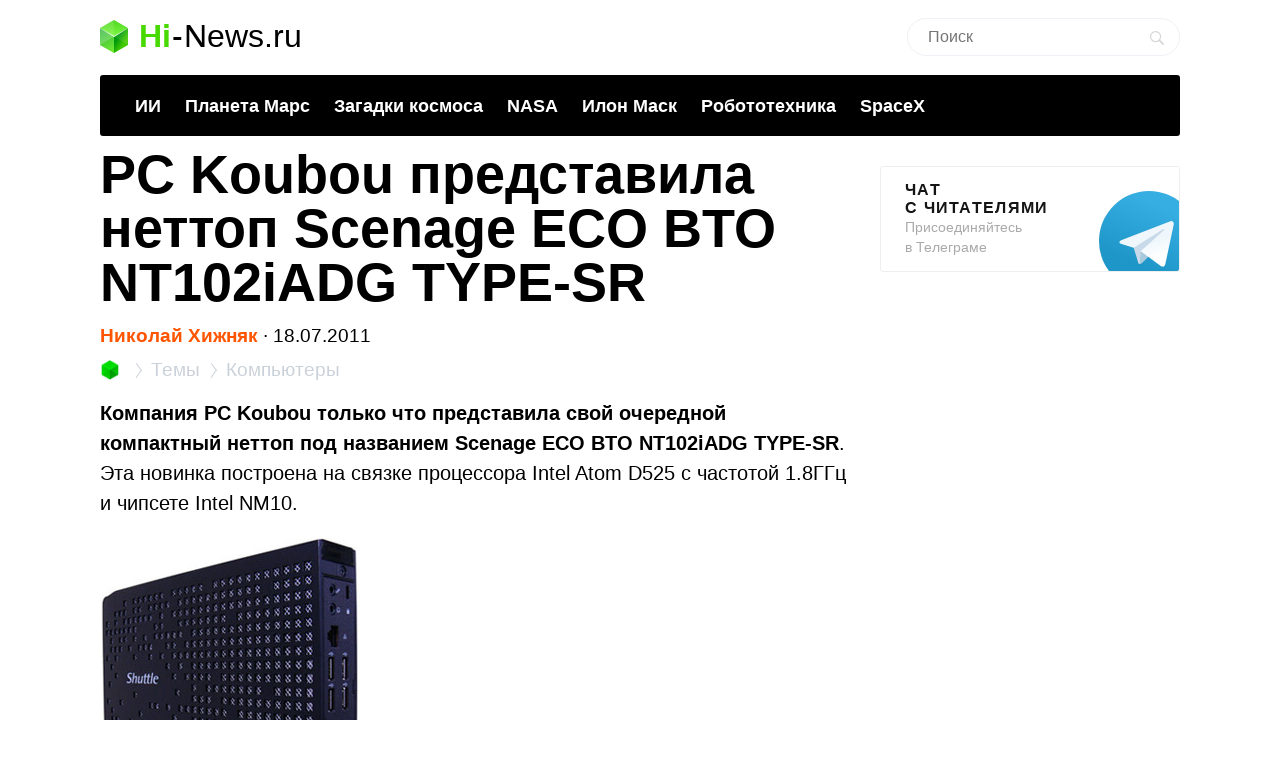

--- FILE ---
content_type: text/html; charset=utf-8
request_url: https://www.google.com/recaptcha/api2/aframe
body_size: 268
content:
<!DOCTYPE HTML><html><head><meta http-equiv="content-type" content="text/html; charset=UTF-8"></head><body><script nonce="mrVFcU5RZYiqn3kHoX3dJQ">/** Anti-fraud and anti-abuse applications only. See google.com/recaptcha */ try{var clients={'sodar':'https://pagead2.googlesyndication.com/pagead/sodar?'};window.addEventListener("message",function(a){try{if(a.source===window.parent){var b=JSON.parse(a.data);var c=clients[b['id']];if(c){var d=document.createElement('img');d.src=c+b['params']+'&rc='+(localStorage.getItem("rc::a")?sessionStorage.getItem("rc::b"):"");window.document.body.appendChild(d);sessionStorage.setItem("rc::e",parseInt(sessionStorage.getItem("rc::e")||0)+1);localStorage.setItem("rc::h",'1769033682142');}}}catch(b){}});window.parent.postMessage("_grecaptcha_ready", "*");}catch(b){}</script></body></html>